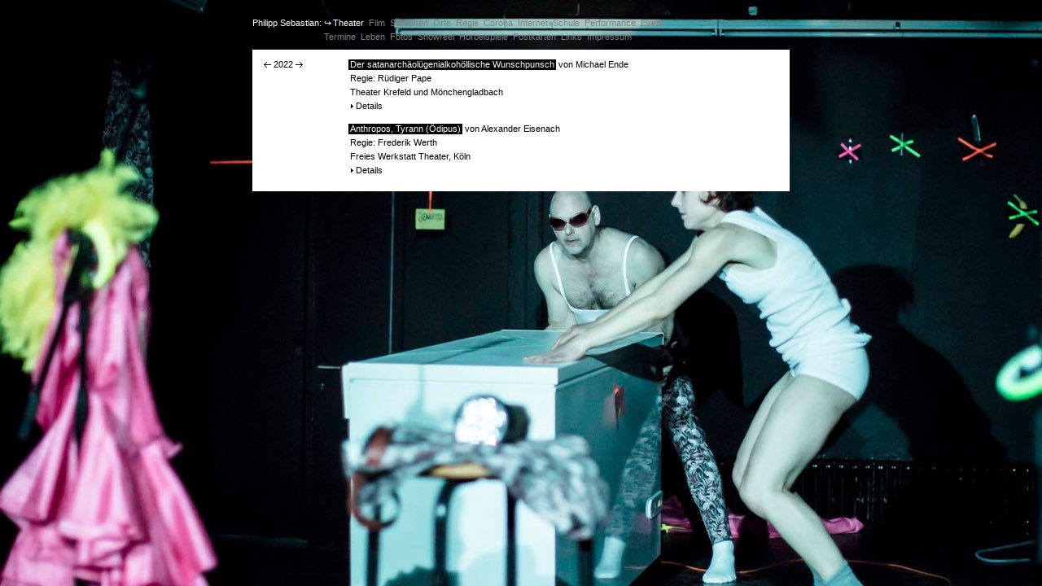

--- FILE ---
content_type: text/html; charset=utf-8
request_url: http://philippsebastian.de/theater/2022/
body_size: 2246
content:
<!DOCTYPE html PUBLIC "-//W3C//DTD XHTML 1.0 Transitional//EN"
	"http://www.w3.org/TR/xhtml1/DTD/xhtml1-transitional.dtd">

<html xmlns="http://www.w3.org/1999/xhtml" xml:lang="en" lang="en">
<head>
	<meta http-equiv="Content-Type" content="text/html; charset=utf-8"/>
	<meta name=“description“ content=“
Philipp Sebastian, Schauspieler – Referenzen (Theater)
“> 
	<link rel="stylesheet" href="/files/formate.css" type="text/css" />
	
<script type="text/javascript" src="/files/scripts/mootools.js"></script>
<script type="text/javascript" src="/files/scripts/ps.js"></script>

	<title>Philipp Sebastian
 – Theater
</title>
	<meta name="google-site-verification" content="szTZgUgak5IOMvpWr1PloJ1Y4SXRVvO1r1PhRSRS_TU" />
</head>

<body style="background-image: url(/files/images/2018-11/der_mann_mit_den_messern_-_20_web____.jpg);">
	
	<div id="navigation">
		<h1><a href="/">Philipp Sebastian:</a></h1> 
		<span class="active">Theater</span>&ensp;<a href="../../film/2026">Film</a>&ensp;<a href="../../sprechen/2025">Sprechen</a>&ensp;<a href="../../orte/2012">Orte</a>&ensp;<a href="../../regie/2022">Regie</a>&ensp;<a href="../../corona/2020">Corona</a>&ensp;<a href="../../internet/2020">Internet</a>&ensp;<a href="../../schule/2025">Schule</a>&ensp;<a href="../../performance/2025">Performance</a>&ensp;<a href="../../event/2025">Event</a>&ensp;

		<br><hidden>Philipp Sebastian:</hidden> 

		<a href="../../termine">Termine</a>&ensp;<a href="../../leben">Leben</a>&ensp;<a href="../../fotos">Fotos</a>&ensp;<a href="../../showreel">Showreel</a>&ensp;<a href="../../horbeispiele">Hörbeispiele</a>&ensp;<a href="../../postkarten">Postkarten</a>&ensp;<a href="../../links">Links</a>&ensp;<a href="../../impressum">Impressum</a>&ensp; 
	</div>
	
	
	
<div class="preload"></div>


<div class="entry">
	
	<div class="date year">
		
		
		
		
		
		
		
		
		
		
		
		
		
		
		
		
		<a href="../2021" class="plain"><img src="/files/prev_arrow_small.gif"></a>
		
		<span class="black">2022</span>
		 
		<a href="../2023" class="plain"><img src="/files/next_arrow_small.gif"></a><br>
		
		
		
		
		
		
		
		
		
		
		
		
		
		
		
		
		
		
		
		
		
		
		
		
		
		
		
		
		
		
		
		
		
		
		
		
		
		
		
		
		
		
		
		
		
		
		
		
		
		
		
		
		
		
		
		
		
		
		
		
		
		
		
		
		
		
		
		
		
		
		
		
		
		
		
		
		
		
		
		
		
		
		
		
		
		
		
		
		
		
		
		
		
		
		
		
		
		
		
		
		
		
		
		
		
		
		
		
		
		
		
		
		
		
		
		
		
		
		
		
		
		
		
		
		
		
		
		
		
		
		
		
		
		
		
		
		
		
		
		
		
		
		
		
		
		
		
		
		
		
		
		
		
		
		
		
		
		
		
		
		
		
		
		
		
		
		
		
		
		
		
		
		
		
		
		
		
		
		
		
		
		
		
		
		
		
		
		
		
		
	</div>
	
	<div class="event" id="178">
		
		<div class="hi_res_img">
			<div class="controls">
				<div class="close"><img class="image_controls" src="/files/close_x_slim3.gif"></div>
				<div class="prev"><img class="image_controls" src="/files/prev_arrow.gif"></div>
				<div class="next"><img class="image_controls" src="/files/next_arrow.gif"></div>
			</div>
			<img class="photo" src="" />
			<div class="caption"></div>
		</div>
		
		<u>Der satanarchäolügen­ialkohöllische Wunschpunsch</u> von Michael Ende<br>
		
		Regie: Rüdiger Pape<br>
		Theater Krefeld und Mönchengladbach<br>
		
		
		
		<div class="detail_container">
			<div class="details">
				<a href="#" class="headline trigger">Details</a> <span class="loading">werden geladen …</span><br>
				Premiere: 26. November 2022<br>
				<div class="autowrap">Musik: Sebastian Herzfeld
Bühne: Flavia Schwedler
Kostüme: Thomas Rump
Dramaturgie: Maren Gambusch
Regieassistenz: Esther Wissen
Hospitanz: Paula Heening, Smilla Kaspers

Nov - Dez 2022 Theater Mönchengladbach/Dez 2023 - Jan 2024 Theater Krefeld</div><br>
				
				<br>
				<div class="tabs">
					<div class="tab1">Beelzebub Irrwitzer<br>
Tyrannja Vamperl<br>
Maurizio di Mauro<br>
Jakob Krakel<br>
Maledictus Made/Silvester<br>
Statisterie<br>
<br>
<br>
<br></div>
					<div class="tab2">Till Brinkmann<br>
Philipp Sebastian<br>
Mirjam Radovic/Maren Gambusch<br>
Marc Scheufen/Henning Kallweit<br>
Paula Emmrich<br>
Jakob Dumke<br>
Rolf Giesen<br>
Arne Hommes<br>
Andreas Steinfels<br></div>
				</div>
				
				
				<br>
				<div class="detail_photos">
					
					<img class="thumbnail" name="1" src="/files/images/projects/HP2-Pressevorauswahl-_DSC2920_web_jpg_200x100_q85.jpg">
					
					<img class="thumbnail" name="2" src="/files/images/projects/Wunschpunsch-GP-Vorauswahl-_DSC4462-wunschpunsch_web_jpg_200x100_q85.jpg">
					
					<img class="thumbnail" name="3" src="/files/images/projects/HP2-Pressevorauswahl-_DSC3646_web_jpg_200x100_q85.jpg">
					
					<img class="thumbnail" name="4" src="/files/images/projects/Wunschpunsch_plakat_web__jpg_200x100_q85.jpg">
					
				</div>
				
			</div>
		</div>
		
	</div>


	</div>

<div class="entry">
	
	<div class="event" id="175">
		
		<div class="hi_res_img">
			<div class="controls">
				<div class="close"><img class="image_controls" src="/files/close_x_slim3.gif"></div>
				<div class="prev"><img class="image_controls" src="/files/prev_arrow.gif"></div>
				<div class="next"><img class="image_controls" src="/files/next_arrow.gif"></div>
			</div>
			<img class="photo" src="" />
			<div class="caption"></div>
		</div>
		
		<u>Anthropos, Tyrann (Ödipus)</u> von Alexander Eisenach<br>
		
		Regie: Frederik Werth<br>
		Freies Werkstatt Theater, Köln<br>
		
		
		
		<div class="detail_container">
			<div class="details">
				<a href="#" class="headline trigger">Details</a> <span class="loading">werden geladen …</span><br>
				Premiere: 20. Januar 2022<br>
				<div class="autowrap">Regie und Video: Frederik Werth
Bühne und Kostüme: Annika Garling
Dramaturgie: Guido Rademachers
Regieassistenz: Lena Brokinkel
Technik: Anil Tepe und Julian Hawig</div><br>
				
				<br>
				<div class="tabs">
					<div class="tab1">mit<br>
<br>
<br>
<br></div>
					<div class="tab2">Thomas Kaschel<br>
Lisa Sophie Kusz<br>
Philipp Sebastian<br>
Fee Zweipfennig<br></div>
				</div>
				
				
				<br>
				<div class="detail_photos">
					
					<img class="thumbnail" name="1" src="/files/images/projects/niklasberg-0024_web_jpg_200x100_q85.jpg">
					
					<img class="thumbnail" name="2" src="/files/images/projects/niklasberg-0192_web_jpg_200x100_q85.jpg">
					
					<img class="thumbnail" name="3" src="/files/images/projects/niklasberg-0229_web_jpg_200x100_q85.jpg">
					
					<img class="thumbnail" name="4" src="/files/images/projects/IMG_2223_web__jpg_200x100_q85.jpg">
					
				</div>
				
			</div>
		</div>
		
	</div>


	
	<script type="text/javascript">
	var gaJsHost = (("https:" == document.location.protocol) ? "https://ssl." : "http://www.");
	document.write(unescape("%3Cscript src='" + gaJsHost + "google-analytics.com/ga.js' type='text/javascript'%3E%3C/script%3E"));
	</script>
	<script type="text/javascript">
	try {
	var pageTracker = _gat._getTracker("UA-10251186-1");
	pageTracker._trackPageview();
	} catch(err) {}</script>
</body>
</html>

--- FILE ---
content_type: text/css; charset=utf-8
request_url: http://philippsebastian.de/files/formate.css
body_size: 1680
content:
/* @override 
	http://127.0.0.1:8000/files/formate.css
	http://philippsebastian.de/files/formate.css
*/

* {
	font: 11px/1.6em "Lucida Grande", Verdana, Lucida, sans-serif;
}

.preload {
	background: 
	url(/files/detail_arrow_gray.gif),
	url(/files/detail_arrow_down.gif),
	url(/files/detail_arrow_down_gray.gif);
	width: 0;
	height: 0;
}

body {
	margin-top: 20px;
	background-color: black;
	margin-right: 20px;
	margin-left: 20px;
}

a img {
	border-style: none;
}

.entry {
	width: 640px;
	height: auto;
	margin-right: auto;
	margin-left: auto;
	margin-top: -1.4em;
	z-index: 1;
	background-color: white;
	padding-top: 10px;
	padding-left: 10px;
	padding-right: 10px;
}

.simple {
	width: 640px;
	height: auto;
	position: relative;
	margin-right: auto;
	margin-left: auto;
	margin-top: -1.4em;
	padding: 10px 10px 0;
	overflow: hidden;
	color: white;
}

.startmotto {
	width: 500px;
	height: auto;
	position: relative;
	margin-right: auto;
	margin-left: auto;
	margin-top: -1.4em;
	padding: 20px 60px 0 100px;
	overflow: hidden;
	color: #fff;
	font-size: 16px;
}

.entry.narrow {
	width: 400px;
	height: auto;
	background-color: white;
	position: relative;
	margin-right: auto;
	margin-left: auto;
	margin-top: -1.4em;
	padding: 10px 10px 0;
	left: -120px;
}

.entry #image {
	text-align: center;
}

#image img {
	max-height: 480px;
}

#image {
	position: relative;
}

.image_controls{
	margin: 13px;
	display: none;
}

.close .image_controls {
  display: block;
}

#prev_image, #next_image {
	width: 50%;
	height: 100%;
	position: absolute;
	top: 0;
}

#prev_image {
	left: 0;
	text-align: left;
}

#next_image {
	right: 0;
	text-align: right;
}

.container {
	width: 100%;
	height: 100%;
	visibility: hidden;
}

.image_title{
	text-align: right;
	padding-bottom: 0.8em;
	padding-top: 0.8em;
}

/* @group entry details */

.detail_container {
	height: 1.5em;
	overflow: hidden;
	width: 528px;
	padding-left: 7px;
	-webkit-transition: height .5s;
	-moz-transition: height .5s;
}

.details {
	margin-bottom: 2em;
	opacity: 1;
	-webkit-transition: opacity .5s;
	padding-bottom: 1.5em;
}

.details.hidden {
	opacity: 0;
}

.tabs {
	position: relative;
	margin-top: -1.5em;
}

.tab1 {
	width: 30%;
	float: left;
}

.tab2 {
	width: 55%;
	margin-left: 42%;
}

.detail_photos {
	position: relative;
}

.loading {
	opacity: 0;
	-webkit-transition:opacity .5s;
	-moz-transition:opacity .5s;
}

.loading.visible {
	opacity: 1;
}

.headline {
	margin-left: -7px;
}

.headline:after {
	content: " ";
}

.headline:before {
	content: url(/files/detail_arrow.gif);
}

.headline:hover:before {
	content: url(/files/detail_arrow_gray.gif);
}

.headline.expanded:before {
	content: url(/files/detail_arrow_down.gif);
}

.headline.expanded:hover:before {
	content: url(/files/detail_arrow_down_gray.gif);
}

img.thumbnail {
	border: 1px solid #7a7a7a;
	margin-right: .5em;
	margin-bottom: .5em;
	height: 100px;
	display: inline;
}

img.thumbnail img {
	height: 100%;
}

.hi_res_img {
	width: 640px;
	opacity: 0;
	position: relative;
	left: -110px;
	z-index: -1;
	-webkit-transition: opacity 1s;
	-moz-transition: opacity 1s;
	height: 0px;
	background-color: #e0e0e0;
	top: 1.9em;
	max-height: 480px;
	text-align: left;
}

.hi_res_img.visible {
	opacity: 1;
	height: auto;
	z-index: 1;
	max-height: 480px;
}

.hi_res_img img.photo {
	max-width: 100%;
	max-height: 480px;
}

.hi_res_img .controls {
	position: absolute;
	top: 0;
	float: left;
	display: inline;
	width: 100%;
	-webkit-transition: opacity .25s;
	-moz-transition: opacity .25s;
	z-index: 2;
}

.hi_res_img .controls:hover {
	opacity: 1;
}

.close, .prev, .next {
	height: 100%;
	float: left;
	-webkit-transition: opacity .25s;
	-moz-transition: opacity .25s;
}

.prev, .next {
  	opacity: .15;
}

.close {
  height: 76px;
  opacity: 1;
  position: absolute;
  right: 9px;
  z-index: 1;
}

.close:hover, .prev:hover, .next:hover {
	opacity: 1;
	cursor: pointer;
}

.close {
	width: 12%;
}

.prev, .next {
	width: 50%;
}

.prev, .close {
	text-align: left;
}

.next {
	text-align: right;
}

.caption {
	position: absolute;
	width: 100%;
	margin-top: .4em;
	text-align: left;
}



/* @end */

.entry .copyright {
	color: gray;
	width: 300px;
	margin-top: 0.3em;
	margin-bottom: -2.6em;
	padding-bottom: 0.8em;
}

.entry form select{
	display: inline;
	margin-right: -4px;
	margin-left: auto;
	float: right;
	margin-top: 4px;
}

.event {
	margin-left: 110px;
	padding-bottom: 1.6em;
	width: 500px;
	overflow: visible;
	-webkit-transition: opacity .5s;
}

.motto {
	position: relative;
	height: auto;
	text-align: left;
	margin-left: 90px;
	width: 300px;
	font-weight: bold;
	margin-bottom: 1.6em;
	margin-top: 0.6em;
}

.text {
	margin-left: 90px;
	padding-bottom: 1.6em;
	width: 300px;
}

.autowrap {
	white-space: pre;
	width: 200px;
}

.date {
	width: 100px;
	position: relative;
	text-align: right;
	color: gray;
	float: left;
	height: 10px;
}

.date.year{
	margin-left: 4px;
	text-align: left;
}

.black {
	color: black;
}

.audioplayer {
	width: 150px;
	display: block;
	margin-bottom: 10px;
	margin-left: -2px;
	margin-top: 2px;
}

/* @group navigation */

#navigation {
	width: 660px;
	margin-left: auto;
	margin-right: auto;
	color: white;
	padding-bottom: 2em;
}

#navigation.narrow {
	width: 420px;
	position: relative;
	left: -120px;
}

#navigation .active:before {content: "↪ "}

#navigation a {
	padding: 0;
	margin: 0;
	color: gray;
}

#navigation h1 a {
	color: white;
}

#navigation a:hover {
	color: white;
}

#navigation a:after {
	content: "";
}

#navigation u {
	text-decoration: none;
	border-bottom: 1px solid white;
	padding-bottom: 1px;
}



/* @end */

/* @group postcard */

.postcard_comment {
	position: relative;
	text-align: center;
	white-space: pre;
	padding-bottom: 10px;
	padding-top: 0.8em;
}



/* @end */

/* @group other typography */

a {
	text-decoration: none;
	color: black;
}

a:after {
	content: " →";
}

a:hover {
	text-decoration: none;
	color: gray;
}

a.plain {
	text-decoration: none;
	color: gray;
}

a.plain:after {
	content: "";
}

h1 {
	padding: 0;
	height: 0;
	margin: 0;
	display: inline;
}

hidden {
	visibility: hidden;
	color: black;
	opacity: 0;
	width: 0;
	height: 0;
}

u {
	background-color: black;
	color: white;
	text-decoration: none;
	padding: 0 2px 1px;
	margin-left: -2px;
}

.simple u {
	background-color: white;
	color: black;
	text-decoration: none;
	padding: 0 2px 1px;
	margin-left: -2px;
}



/* @end */

--- FILE ---
content_type: text/javascript
request_url: http://philippsebastian.de/files/scripts/ps.js
body_size: 1485
content:
window.addEvent('domready', function() {
	
	$$('.trigger').each(function(target) {
		target.addEvent('click', function() {
			expandDetails(target);
			$(target).getParent().getElement('.loading').addClass('visible');
			return false;
		});
	});
	
	$$('.thumbnail').each(function(target) {
		target.addEvent('click', function() {
			// load hi res img into place
			var id = target.get('name');
			new_src = $(target).getParent().getParent().image_set[id-1];
			var new_caption = ($(target).getParent().getParent().description_set[id-1]);
			var copyright = $(target).getParent().getParent().copyright_set[id-1];
			if (copyright != '') {
				new_caption = new_caption.concat('<span class="copyright"> (Foto: '.concat(copyright).concat(')</span>'));
			}
			hi_res_img = $(target).getParent().getParent().getParent().getParent().getElement('.hi_res_img').getElement('.photo');
			hi_res_img.set('src', new_src);
			// set image caption
			hi_res_img.getParent().getElement('.caption').set('html', new_caption);
			// define control button events
			target.getParent().getParent().getParent().getParent().getElement('.hi_res_img').counter = id-1;
			//set height of div to height of image, and margin to same value but negative
			window.setTimeout(function () {
				var targetHeight = getHeight(hi_res_img.getParent());
				resizeHiResImg(hi_res_img.getParent(), targetHeight);
			}, 0);			
			// make image visible
			hi_res_img.getParent().addClass('visible');
			// make details invisible
			target.getParent().getParent().addClass('hidden');
			// make all other entries invisible
			this_event = target.getParent().getParent().getParent().getParent().get('id');
			$$('.event').each(function(target) {
				if (target.get('id') != this_event) {
					target.getParent().setStyle('display', 'none');
				}
			});
		});
	});
	
	$$('.hi_res_img').each(function(target) {
		target.getElement('.controls').getElement('.close').addEvent('click', function() {
			// change height of div '.event' back to normal
			target.getParent().setStyle('height', 'auto');
			target.getElement('.controls').setStyle('height', '0px');
			// make image invisible
			target.removeClass('visible');
			// make details visible
			$(target).getParent().getElement('.detail_container').getElement('.details').removeClass('hidden');
			// make all other entries visible again
			$$('.event').each(function(target) {
				target.getParent().setStyle('display', '');
			});
		});
		target.getElement('.controls').getElement('.prev').addEvent('click', function() {
			target.counter--;
			if (target.counter < 0) {
				target.counter = $(target).getParent().getElement('.detail_container').getElement('.details').image_set.length - 1;
			}
			// set new img src
			new_src = $(target).getParent().getElement('.detail_container').getElement('.details').image_set[target.counter];
			target.getElement('.photo').set('src', new_src);
			// set image caption
			var new_caption = ($(target).getParent().getElement('.detail_container').getElement('.details').description_set[target.counter]);
			var copyright = $(target).getParent().getElement('.detail_container').getElement('.details').copyright_set[target.counter];
			if (copyright != '') {
				new_caption = new_caption.concat('<span class="copyright"> (Foto: '.concat(copyright).concat(')</span>'));
			}
			target.getElement('.caption').set('html', new_caption);
			//set height of div to height of image, and margin to same value but negative
			window.setTimeout(function () {
				var targetHeight = getHeight(target.getElement('.photo'));
				resizeHiResImg(target, targetHeight);
			}, 0);
		});
		target.getElement('.controls').getElement('.next').addEvent('click', function() {
			target.counter++;
			if (target.counter >= $(target).getParent().getElement('.detail_container').getElement('.details').image_set.length) {
				target.counter = 0;
			}
			// set new img src
			new_src = $(target).getParent().getElement('.detail_container').getElement('.details').image_set[target.counter];
			target.getElement('.photo').set('src', new_src);
			// set image caption
			var new_caption = ($(target).getParent().getElement('.detail_container').getElement('.details').description_set[target.counter]);
			var copyright = $(target).getParent().getElement('.detail_container').getElement('.details').copyright_set[target.counter];
			if (copyright != '') {
				new_caption = new_caption.concat('<span class="copyright"> (Foto: '.concat(copyright).concat(')</span>'));
			}
			target.getElement('.caption').set('html', new_caption);
			//set height of div to height of image, and margin to same value but negative
			window.setTimeout(function () {
				var targetHeight = getHeight(target.getElement('.photo'));
				resizeHiResImg(target, targetHeight);
			}, 0);
		});
	});
	
	function resizeHiResImg(targetImg, targetHeight) {
			$(targetImg).setStyles({
				'height': targetHeight + "px",
				'margin-bottom': -targetHeight + "px",
			});
			$(targetImg).getElement('.controls').setStyle('height', targetHeight);
			// change height of div '.event' to fit zoomed image
			$(targetImg).getParent().setStyle('height', targetHeight+60 + "px");
	}
	
	function expandDetails(target) {
		var id = $(target).getParent().getParent().getParent().get('id');
		// preload hi res images
		target_details = target.getParent();
		var req = new Request.JSON({
			url:'/images/'+id, 
			method: 'get',
			onSuccess: function(responseJSON) {
				// if entry does have images
				if(responseJSON.images.length > 0) {
					$(target_details).image_set = responseJSON.images;
					$(target_details).title_set = responseJSON.titles;
					$(target_details).description_set = responseJSON.descriptions;
					$(target_details).copyright_set = responseJSON.copyrights;
					$(target_details).imageset = new Asset.images($(target_details).image_set, { 
						onProgress: function(counter, index){
							if(counter==1) {
							}
						}, 
						onComplete: function(){
							// remove loading note
							$(target).getParent().getElement('.loading').removeClass('visible');
							// expand details
							target.addClass('expanded');
							targetHeight = getHeight(target.getParent()) + 'px';
							$(target).getParent().getParent().setStyle('height', targetHeight);
						},
					});
				} 
				//if entry does not have images
				else {
					// remove loading note
					$(target).getParent().getElement('.loading').removeClass('visible');
					// expand details
					target.addClass('expanded');
					targetHeight = getHeight(target.getParent()) + 'px';
					$(target).getParent().getParent().setStyle('height', targetHeight);
				}
			},
			onFailure: function(xhr,responseText) {
			}
		});
		req.get();
		// change clickevents
		target.removeEvents('click');
		target.addEvent('click', function() {
			collapseDetails(target);
			return false;
		});
		return false;
	}
	
	function collapseDetails(target) {
		target.removeClass('expanded');
		$(target).getParent().getParent().setStyle('height', '1.5em');
		target.addEvent('click', function() {
			expandDetails(target);
			$(target).getParent().getElement('.loading').addClass('visible');
		});
	}
	
	function getHeight(target) {
		targetCoord = $(target).getCoordinates();
		var targetHeight = targetCoord['height'];
		return targetHeight;
	}

});